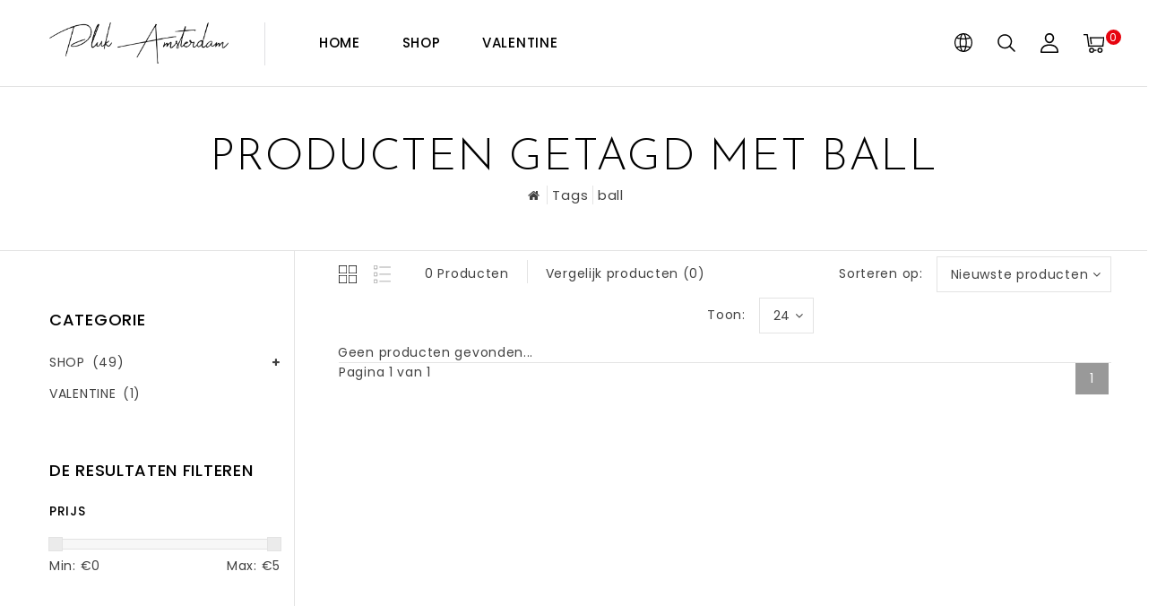

--- FILE ---
content_type: text/javascript;charset=utf-8
request_url: https://www.pluk-amsterdam.com/nl/services/stats/pageview.js
body_size: -411
content:
// SEOshop 30-01-2026 12:38:47